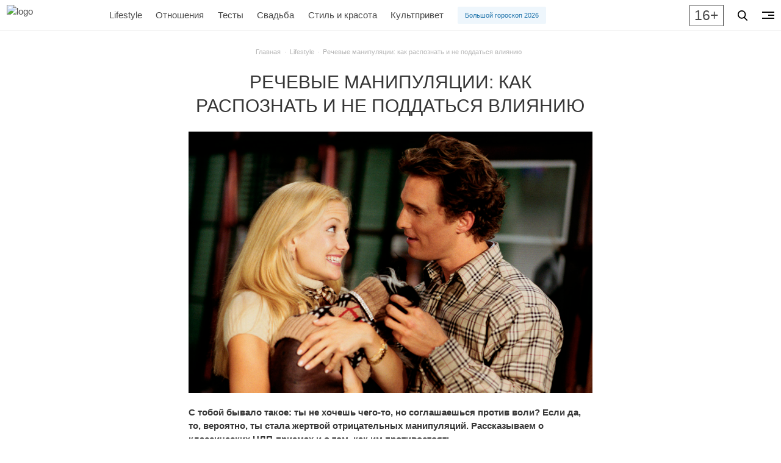

--- FILE ---
content_type: text/html; charset=UTF-8
request_url: https://zolotoy.ru/lifestyle/70440-rechevye-manipuljacii-kak-raspoznat-i-ne-poddatsja-vlijaniju/
body_size: 18417
content:
<!DOCTYPE html>
<html lang="ru">
<head>
<script>
    const modernBrowser = ('fetch' in window && 'assign' in Object);
    if ( !modernBrowser ) {
        const scriptElement = document.createElement('script');

        scriptElement.async = false;
        scriptElement.src = window.location.origin + '/wp-content/themes/main/static/dist/polyfills.min.js';
        console.log(scriptElement);
        document.head.appendChild(scriptElement);
    }
</script>
    <meta charset="UTF-8">
<meta name="viewport" content="width=device-width, initial-scale=1.0">
<meta http-equiv="X-UA-Compatible" content="ie=edge">
<title>5 речевых манипуляций и как им противостоять — Женский журнал &quot;ЗОЛОТОЙ&quot;</title>
<link rel="manifest" href="/manifest.json">
<meta name="msapplication-TileColor" content="#dfc380">
<meta name="msapplication-TileImage" content="/favicon/ms-icon-144x144.png">
<meta name="theme-color" content="#dfc380">

<!-- All in One SEO Pack 3.2.9 от Michael Torbert из Semper Fi Web Design[611,695] -->
<meta name="description"  content="Устала работать за других и отменять свои планы, потому что снова не смогла отказать в просьбе подруге? Мы научим говорить «нет» умелым манипуляторам." />

<meta name="keywords"  content="lifestyle" />

<script type="application/ld+json" class="aioseop-schema">{"@context":"https://schema.org","@graph":[{"@type":"Organization","@id":"https://zolotoy.ru/#organization","url":"https://zolotoy.ru/","name":"\u0416\u0443\u0440\u043d\u0430\u043b \u00ab\u0417\u041e\u041b\u041e\u0422\u041e\u0419\u00bb","sameAs":["https://vk.com/clubzolotoy","https://www.instagram.com/zolotoyjournal/","https://www.facebook.com/zolotoyjournal/"]},{"@type":"WebSite","@id":"https://zolotoy.ru/#website","url":"https://zolotoy.ru/","name":"\u0416\u0443\u0440\u043d\u0430\u043b \u00ab\u0417\u041e\u041b\u041e\u0422\u041e\u0419\u00bb","publisher":{"@id":"https://zolotoy.ru/#organization"},"potentialAction":{"@type":"SearchAction","target":"https://zolotoy.ru/?s={search_term_string}","query-input":"required name=search_term_string"}},{"@type":"WebPage","@id":"https://zolotoy.ru/lifestyle/70440-rechevye-manipuljacii-kak-raspoznat-i-ne-poddatsja-vlijaniju/#webpage","url":"https://zolotoy.ru/lifestyle/70440-rechevye-manipuljacii-kak-raspoznat-i-ne-poddatsja-vlijaniju/","inLanguage":"ru-RU","name":"\u0420\u0435\u0447\u0435\u0432\u044b\u0435 \u043c\u0430\u043d\u0438\u043f\u0443\u043b\u044f\u0446\u0438\u0438: \u043a\u0430\u043a \u0440\u0430\u0441\u043f\u043e\u0437\u043d\u0430\u0442\u044c \u0438 \u043d\u0435 \u043f\u043e\u0434\u0434\u0430\u0442\u044c\u0441\u044f \u0432\u043b\u0438\u044f\u043d\u0438\u044e","isPartOf":{"@id":"https://zolotoy.ru/#website"},"image":{"@type":"ImageObject","@id":"https://zolotoy.ru/lifestyle/70440-rechevye-manipuljacii-kak-raspoznat-i-ne-poddatsja-vlijaniju/#primaryimage","url":"https://zolotoy.ru/wp-content/uploads/2021/04/850-1-1-1.jpg","width":850,"height":550},"primaryImageOfPage":{"@id":"https://zolotoy.ru/lifestyle/70440-rechevye-manipuljacii-kak-raspoznat-i-ne-poddatsja-vlijaniju/#primaryimage"},"datePublished":"2021-04-26T12:15:30+00:00","dateModified":"2021-04-26T12:15:30+00:00","description":"\u0423\u0441\u0442\u0430\u043b\u0430 \u0440\u0430\u0431\u043e\u0442\u0430\u0442\u044c \u0437\u0430 \u0434\u0440\u0443\u0433\u0438\u0445 \u0438 \u043e\u0442\u043c\u0435\u043d\u044f\u0442\u044c \u0441\u0432\u043e\u0438 \u043f\u043b\u0430\u043d\u044b, \u043f\u043e\u0442\u043e\u043c\u0443 \u0447\u0442\u043e \u0441\u043d\u043e\u0432\u0430 \u043d\u0435 \u0441\u043c\u043e\u0433\u043b\u0430 \u043e\u0442\u043a\u0430\u0437\u0430\u0442\u044c \u0432 \u043f\u0440\u043e\u0441\u044c\u0431\u0435 \u043f\u043e\u0434\u0440\u0443\u0433\u0435? \u041c\u044b \u043d\u0430\u0443\u0447\u0438\u043c \u0433\u043e\u0432\u043e\u0440\u0438\u0442\u044c \u00ab\u043d\u0435\u0442\u00bb \u0443\u043c\u0435\u043b\u044b\u043c \u043c\u0430\u043d\u0438\u043f\u0443\u043b\u044f\u0442\u043e\u0440\u0430\u043c."},{"@type":"Article","@id":"https://zolotoy.ru/lifestyle/70440-rechevye-manipuljacii-kak-raspoznat-i-ne-poddatsja-vlijaniju/#article","isPartOf":{"@id":"https://zolotoy.ru/lifestyle/70440-rechevye-manipuljacii-kak-raspoznat-i-ne-poddatsja-vlijaniju/#webpage"},"author":{"@id":"https://zolotoy.ru/author/draleshin1-yandex-ru/#author"},"headline":"\u0420\u0435\u0447\u0435\u0432\u044b\u0435 \u043c\u0430\u043d\u0438\u043f\u0443\u043b\u044f\u0446\u0438\u0438: \u043a\u0430\u043a \u0440\u0430\u0441\u043f\u043e\u0437\u043d\u0430\u0442\u044c \u0438 \u043d\u0435 \u043f\u043e\u0434\u0434\u0430\u0442\u044c\u0441\u044f \u0432\u043b\u0438\u044f\u043d\u0438\u044e","datePublished":"2021-04-26T12:15:30+00:00","dateModified":"2021-04-26T12:15:30+00:00","commentCount":0,"mainEntityOfPage":{"@id":"https://zolotoy.ru/lifestyle/70440-rechevye-manipuljacii-kak-raspoznat-i-ne-poddatsja-vlijaniju/#webpage"},"publisher":{"@id":"https://zolotoy.ru/#organization"},"articleSection":"Lifestyle, \u0434\u0432\u0443\u0445\u0447\u0430\u0441\u0442\u043d\u0430\u044f \u043f\u0440\u043e\u0441\u044c\u0431\u0430, \u043a\u0430\u043a \u043f\u0440\u043e\u0442\u0438\u0432\u043e\u0441\u0442\u043e\u044f\u0442\u044c \u043c\u0430\u043d\u0438\u043f\u0443\u043b\u044f\u0442\u043e\u0440\u0430\u043c, \u043a\u043e\u043d\u0442\u0440\u043f\u0440\u0438\u043c\u0435\u0440, \u043b\u043e\u043c\u043a\u0430 \u0448\u0430\u0431\u043b\u043e\u043d\u0430, \u043c\u0430\u043d\u0438\u043f\u0443\u043b\u044f\u0446\u0438\u044f, \u043d\u0435\u0439\u0440\u043e\u043b\u0438\u043d\u0433\u0432\u0438\u0441\u0442\u0438\u0447\u0435\u0441\u043a\u043e\u0435 \u043f\u0440\u043e\u0433\u0440\u0430\u043c\u043c\u0438\u0440\u043e\u0432\u0430\u043d\u0438\u0435, \u041d\u041b\u041f, \u043f\u043e\u0434\u043c\u0435\u043d\u0430 \u0442\u044b \u043d\u0430 \u043c\u044b, \u043f\u043e\u0441\u0442\u0430\u043d\u043e\u0432\u043a\u0430 \u043f\u0435\u0440\u0435\u0434 \u0444\u0430\u043a\u0442\u043e\u043c, \u043f\u0441\u0438\u0445\u043e\u043b\u043e\u0433\u0438\u044f, \u043f\u0441\u0438\u0445\u043e\u043b\u043e\u0433\u0438\u044f \u043e\u0442\u043d\u043e\u0448\u0435\u043d\u0438\u0439, \u0440\u0435\u0447\u0435\u0432\u044b\u0435 \u043c\u0430\u043d\u0438\u043f\u0443\u043b\u044f\u0446\u0438\u0438, \u0441\u043e\u0432\u0435\u0442\u044b \u043f\u0441\u0438\u0445\u043e\u043b\u043e\u0433\u0430","image":{"@type":"ImageObject","@id":"https://zolotoy.ru/lifestyle/70440-rechevye-manipuljacii-kak-raspoznat-i-ne-poddatsja-vlijaniju/#primaryimage","url":"https://zolotoy.ru/wp-content/uploads/2021/04/850-1-1-1.jpg","width":850,"height":550}},{"@type":"Person","@id":"https://zolotoy.ru/author/draleshin1-yandex-ru/#author","name":"\u041c\u0430\u043a\u0441\u0438\u043c \u0410\u043b\u0435\u0448\u0438\u043d","sameAs":[],"image":{"@type":"ImageObject","@id":"https://zolotoy.ru/#personlogo","url":"https://secure.gravatar.com/avatar/2d4e50b1e4c2cc58968a89bdcbd6dd84?s=96&d=mm&r=g","width":96,"height":96,"caption":"\u041c\u0430\u043a\u0441\u0438\u043c \u0410\u043b\u0435\u0448\u0438\u043d"}}]}</script>
<link rel="canonical" href="https://zolotoy.ru/lifestyle/70440-rechevye-manipuljacii-kak-raspoznat-i-ne-poddatsja-vlijaniju/" />
<!-- All in One SEO Pack -->
<link rel="alternate" type="application/rss+xml" title="Журнал «ЗОЛОТОЙ» &raquo; Лента комментариев к &laquo;Речевые манипуляции: как распознать и не поддаться влиянию&raquo;" href="https://zolotoy.ru/lifestyle/70440-rechevye-manipuljacii-kak-raspoznat-i-ne-poddatsja-vlijaniju/feed/" />


<!-- Open Graph data is managed by Alex MacArthur's Complete Open Graph plugin. (v3.3.1) -->
<!-- https://wordpress.org/plugins/complete-open-graph/ -->
<meta property="og:site_name" content="Журнал &laquo;ЗОЛОТОЙ&raquo;" />
<meta property="og:url" content="https://zolotoy.ru/lifestyle/70440-rechevye-manipuljacii-kak-raspoznat-i-ne-poddatsja-vlijaniju/" />
<meta property="og:locale" content="ru_RU" />
<meta property="og:description" content="С тобой бывало такое: ты не хочешь чего-то, но соглашаешься против воли? Если да, то, вероятно, ты стала жертвой отрицательных манипуляций. Рассказываем о классических НЛП-приемах и о том, как им противостоять. &nbsp;С этим видом речевой манипуляции ты знакома с раннего детства. Помнишь, как б" />
<meta property="og:title" content="Речевые манипуляции: как распознать и не поддаться влиянию" />
<meta property="og:type" content="article" />
<meta property="og:image" content="https://zolotoy.ru/wp-content/uploads/2021/04/169008-e1619436691775-1200x651.jpg" />
<meta property="og:image:width" content="1200" />
<meta property="og:image:height" content="651" />
<meta name="twitter:card" content="summary" />
<meta name="twitter:title" content="Речевые манипуляции: как распознать и не поддаться влиянию" />
<meta name="twitter:image" content="https://zolotoy.ru/wp-content/uploads/2021/04/169008-e1619436691775-1200x651.jpg" />
<meta name="twitter:description" content="С тобой бывало такое: ты не хочешь чего-то, но соглашаешься против воли? Если да, то, вероятно, ты стала жертвой отрицательных манипуляций. Рассказываем о классических НЛП-приемах и о том, как им противостоять. &nbsp;С этим видом речевой манипуляции ты знакома с раннего детства. Помнишь, как б" />
<!-- End Complete Open Graph. | 0.0038259029388428s -->

 <!-- Google Tag Manager -->
 <script>(function(w,d,s,l,i){w[l]=w[l]||[];w[l].push(

{'gtm.start': new Date().getTime(),event:'gtm.js'}

);var f=d.getElementsByTagName(s)[0],
 j=d.createElement(s),dl=l!='dataLayer'?'&l='+l:'';j.async=true;j.src=
 'https://www.googletagmanager.com/gtm.js?id='+i+dl;f.parentNode.insertBefore(j,f);
 })(window,document,'script','dataLayer','GTM-TMP3FWN');</script>
 <!-- End Google Tag Manager --><!-- Api Mindbox -->
<script>
    mindbox = window.mindbox || function() { mindbox.queue.push(arguments); };
    mindbox.queue = mindbox.queue || [];

    mindbox('create', {
        firebaseMessagingSenderId: "730021034721"
    });

    mindbox("webpush.create");
</script>
<script src="https://api.mindbox.ru/scripts/v1/tracker.js" async></script>
<!-- End Api Mindbox --><!--Start of PopMechanic script-->
<script id="popmechanic-script" src="https://static.popmechanic.ru/service/loader.js?c=5255" async></script>
<!--End of PopMechanic script--><link rel="apple-touch-icon" sizes="57x57" href="/favicon/apple-icon-57x57.png">
<link rel="apple-touch-icon" sizes="60x60" href="/favicon/apple-icon-60x60.png">
<link rel="apple-touch-icon" sizes="72x72" href="/favicon/apple-icon-72x72.png">
<link rel="apple-touch-icon" sizes="76x76" href="/favicon/apple-icon-76x76.png">
<link rel="apple-touch-icon" sizes="114x114" href="/favicon/apple-icon-114x114.png">
<link rel="apple-touch-icon" sizes="120x120" href="/favicon/apple-icon-120x120.png">
<link rel="apple-touch-icon" sizes="144x144" href="/favicon/apple-icon-144x144.png">
<link rel="apple-touch-icon" sizes="152x152" href="/favicon/apple-icon-152x152.png">
<link rel="apple-touch-icon" sizes="180x180" href="/favicon/apple-icon-180x180.png">
<link rel="icon" type="image/png" sizes="192x192"  href="/favicon/android-icon-192x192.png">
<link rel="icon" type="image/png" sizes="32x32" href="/favicon/favicon-32x32.png">
<link rel="icon" type="image/png" sizes="96x96" href="/favicon/favicon-96x96.png">
<link rel="icon" type="image/png" sizes="16x16" href="/favicon/favicon-16x16.png"><script type="application/ld+json">
    {
      "@context": "https://schema.org",
      "@type": ["Organization", "WebSite"],
      "url": "https://zolotoy.ru",
      "logo": "https://zolotoy.ru/wp-content/themes/main/assets/icons/logo.png",
      "sameAs": [
        "https://vk.com/clubzolotoy",
        "https://www.instagram.com/zolotoyjournal",
        "https://www.facebook.com/zolotoyjournal",
        "https://ok.ru/clubzolotoy"
      ],
      "contactPoint": [
        { "@type": "ContactPoint",
          "telephone": "+7-800-5555-585",
          "contactType": "customer support"
        }
      ]
    }
</script><script type="text/javascript">!function(){var t=document.createElement("script");t.type="text/javascript",t.async=!0,t.src='https://vk.com/js/api/openapi.js?169',t.onload=function(){VK.Retargeting.Init("VK-RTRG-1796384-b0qDh"),VK.Retargeting.Hit()},document.head.appendChild(t)}();</script><noscript></noscript>    <link rel="stylesheet" href="https://zolotoy.ru/wp-content/themes/main/static/dist/index.min.css?ver=_v_1682599510203">
    <script src="https://zolotoy.ru/wp-content/themes/main/static/dist/index.min.js?ver=_v_1682599510203" defer></script>

	<!-- Yandex.RTB -->
<script>window.yaContextCb=window.yaContextCb||[]</script>
<script src="https://yandex.ru/ads/system/context.js" async></script>
	
	</head>
<body class="post-template-default single single-post postid-70440 single-format-standard has-navbar-fixed-top">
<header>
    <!-- Google Tag Manager (noscript) -->
<noscript><iframe src="https://www.googletagmanager.com/ns.html?id=GTM-TMP3FWN"
height="0" width="0" style="display:none;visibility:hidden"></iframe></noscript>
<!-- End Google Tag Manager (noscript) --><!-- Yandex.Metrika counter -->
<script type="text/javascript" >
    (function(m,e,t,r,i,k,a){m[i]=m[i]||function(){(m[i].a=m[i].a||[]).push(arguments)};
        m[i].l=1*new Date();
        for (var j = 0; j < document.scripts.length; j++) {if (document.scripts[j].src === r) { return; }}
        k=e.createElement(t),a=e.getElementsByTagName(t)[0],k.async=1,k.src=r,a.parentNode.insertBefore(k,a)})
    (window, document, "script", "https://mc.yandex.ru/metrika/tag.js", "ym");   ym(50280016, "init", {
        clickmap:true,
        trackLinks:true,
        accurateTrackBounce:true,
        webvisor:true,
        trackHash:true
    });
</script>
<noscript><div><img src="https://mc.yandex.ru/watch/50280016" style="position:absolute; left:-9999px;" alt="" /></div></noscript>
<!-- /Yandex.Metrika counter --> <nav class="navbar is-fixed-top" aria-label="main navigation">
    <div class="navbar-brand">
        <a class="navbar-item" href="/" aria-label="Главная страница">
                            <img class="logo" src="https://zolotoy.ru/wp-content/themes/main/static/assets/svg/logo.svg" alt="logo" width="145" height="40">
                    </a>
    </div>

    <div class="navbar-menu navbar-item--navbar-menu">
        <a href="https://zolotoy.ru/lifestyle/" class="navbar-item is-tab navbar-item--lifestyle"> Lifestyle</a><a href="https://zolotoy.ru/family/" class="navbar-item is-tab navbar-item--family"> Отношения</a><a href="https://zolotoy.ru/tests/" class="navbar-item is-tab navbar-item--tests"> Тесты</a><a href="https://zolotoy.ru/svadba/" class="navbar-item is-tab navbar-item--svadba"> Свадьба</a><a href="https://zolotoy.ru/style-and-beauty/" class="navbar-item is-tab navbar-item--style-and-beauty"> Стиль и красота</a><a href="https://zolotoy.ru/kultprivet/" class="navbar-item is-tab navbar-item--kultprivet"> Культпривет</a>
                    <div class="navbar-item">
                <a 
                    href="https://zolotoy.ru/lifestyle/100723-vostochnij-goroskop-2026/" 
                    target="_blank" rel="noopener" 
                    class="button is-small is-info is-light"
                >
                    Большой гороскоп 2026                </a>
            </div>
            </div>

    <div class="navbar-item navbar-item--social-buttons">
        <div class="buttons social-buttons">
            <a role="button" rel="noopener" class="button is-small is-white" href="https://vk.com/clubzolotoy" aria-label="VK" target="_blank">
                <svg width="18" height="10" viewBox="0 0 18 10" fill="none" xmlns="http://www.w3.org/2000/svg">
                    <path fill-rule="evenodd" clip-rule="evenodd" d="M8.50913 9.79014H9.54952C9.54952 9.79014 9.86381 9.75791 10.0264 9.58601C10.1781 9.42486 10.1673 9.13478 10.1673 9.13478C10.1673 9.13478 10.1456 7.74886 10.7958 7.54473C11.4352 7.3406 12.2589 8.88768 13.1259 9.47857C13.787 9.92981 14.2855 9.83311 14.2855 9.83311L16.6155 9.80088C16.6155 9.80088 17.8293 9.72568 17.2549 8.78024C17.2116 8.70504 16.919 8.08191 15.5209 6.79268C14.0579 5.44973 14.253 5.6646 16.0195 3.34399C17.0924 1.92583 17.515 1.06635 17.385 0.690321C17.2549 0.335783 16.4746 0.432475 16.4746 0.432475L13.852 0.453963C13.852 0.453963 13.6569 0.432475 13.516 0.518424C13.3751 0.604373 13.2884 0.797757 13.2884 0.797757C13.2884 0.797757 12.8766 1.8936 12.3239 2.8283C11.1535 4.79437 10.6875 4.90181 10.5032 4.77289C10.0589 4.49355 10.1673 3.63406 10.1673 3.02168C10.1673 1.12007 10.4599 0.32504 9.60371 0.120912C9.32194 0.0564502 9.10519 0.00273156 8.37908 0.00273156C7.44707 -0.00801203 6.65593 0.00273221 6.20076 0.228348C5.89731 0.368014 5.66973 0.701065 5.81061 0.711809C5.98401 0.733296 6.37416 0.819245 6.58007 1.09858C6.85101 1.46386 6.84017 2.26963 6.84017 2.26963C6.84017 2.26963 6.99189 4.51504 6.48253 4.79437C6.1249 4.98776 5.64805 4.59024 4.60766 2.80681C4.07663 1.8936 3.67564 0.883706 3.67564 0.883706C3.67564 0.883706 3.59978 0.690321 3.4589 0.593629C3.29633 0.475449 3.05791 0.432475 3.05791 0.432475L0.565305 0.443219C0.565305 0.443219 0.185995 0.453963 0.0559463 0.615117C-0.0632653 0.754783 0.045109 1.0556 0.045109 1.0556C0.045109 1.0556 1.99584 5.57865 4.20668 7.85629C6.2116 9.92981 8.50913 9.79014 8.50913 9.79014Z" />
                </svg>
            </a>
        </div>
    </div>

    <div class="navbar-item navbar-item--age-limit">
        <div class="age-limit"><span class="is-size-4">16+</span></div>
    </div>

    <div class="navbar-item navbar-item--btn-search">
        <div class="buttons">
            <button id="search-button" class="button is-small is-white" data-modal="search-modal">
                <svg width="16" height="17" viewBox="0 0 16 17" xmlns="http://www.w3.org/2000/svg">
                    <path d="M15.7567 15.4843L11.8125 11.2762C12.8266 10.0396 13.3823 8.48359 13.3823 6.86374C13.3823 3.07913 10.3806 0 6.69113 0C3.0017 0 0 3.07913 0 6.86374C0 10.6484 3.0017 13.7275 6.69113 13.7275C8.07619 13.7275 9.39609 13.299 10.5246 12.4854L14.4988 16.7255C14.6649 16.9024 14.8883 17 15.1278 17C15.3544 17 15.5694 16.9114 15.7326 16.7502C16.0794 16.4079 16.0904 15.8403 15.7567 15.4843ZM6.69113 1.79054C9.4182 1.79054 11.6367 4.06632 11.6367 6.86374C11.6367 9.66117 9.4182 11.9369 6.69113 11.9369C3.96406 11.9369 1.74551 9.66117 1.74551 6.86374C1.74551 4.06632 3.96406 1.79054 6.69113 1.79054Z"/>
                </svg>
            </button>
        </div>
    </div>

    <div class="navbar-item navbar-item--btn-burger">
        <div class="buttons">
            <button id="burger-button" class="btn-burger button is-small is-white" data-modal="navigation-modal" aria-label="navigation">
                <span class="btn-burger__inner">
                    <span class="btn-burger__line"></span>
                    <span class="btn-burger__line"></span>
                    <span class="btn-burger__line"></span>
                </span>
            </button>
        </div>
    </div>
</nav>


<nav class="breadcrumb is-small has-dot-separator is-centered" aria-label="breadcrumbs">
    <ul itemscope itemtype="http://schema.org/BreadcrumbList">
        <!-- Breadcrumb NavXT 6.6.0 -->
<li itemprop="itemListElement" itemscope itemtype="https://schema.org/ListItem">
<a itemprop="item" title="Перейти на Журнал «ЗОЛОТОЙ»." href="https://zolotoy.ru" class="home" >
<span itemprop="name">Главная</span>
<meta itemprop="position" content="1">
</a>
</li><li itemprop="itemListElement" itemscope itemtype="https://schema.org/ListItem">
<a itemprop="item" title="Перейти в категорию Lifestyle" href="https://zolotoy.ru/lifestyle/" class="taxonomy category">
<span itemprop="name">Lifestyle</span>
<meta itemprop="position" content="2">
</a>
</li><li itemprop="itemListElement" itemscope itemtype="https://schema.org/ListItem" class="is-active">
<span itemprop="name" class="post post-post current-item">Речевые манипуляции: как распознать и не поддаться влиянию</span>
<meta itemprop="position" content="3">
</li>    </ul>
</nav>
<div class="modal modal-nav" id="navigation-modal">
    <div class="modal-background"></div>
    <div class="modal-content modal-card modal-nav-card">
        <div class="modal-card-body has-text-centered">
            <ul class="modal-nav-list">
                <li class="modal-nav__item modal-nav__item--news"><a class="title is-size-5 is-size-5-desktop is-size-4-fullhd is-uppercase" href="https://zolotoy.ru/news/"><span class="link-value">Новости</span></a></li><li class="modal-nav__item modal-nav__item--style-and-beauty"><a class="title is-size-5 is-size-5-desktop is-size-4-fullhd is-uppercase" href="https://zolotoy.ru/style-and-beauty/"><span class="link-value">Стиль и красота</span></a></li><li class="modal-nav__item modal-nav__item--lifestyle"><a class="title is-size-5 is-size-5-desktop is-size-4-fullhd is-uppercase" href="https://zolotoy.ru/lifestyle/"><span class="link-value">Lifestyle</span></a></li><li class="modal-nav__item modal-nav__item--znamenitosti"><a class="title is-size-5 is-size-5-desktop is-size-4-fullhd is-uppercase" href="https://zolotoy.ru/znamenitosti/"><span class="link-value">Знаменитости</span></a></li><li class="modal-nav__item modal-nav__item--family"><a class="title is-size-5 is-size-5-desktop is-size-4-fullhd is-uppercase" href="https://zolotoy.ru/family/"><span class="link-value">Отношения</span></a></li><li class="modal-nav__item modal-nav__item--private-experience"><a class="title is-size-5 is-size-5-desktop is-size-4-fullhd is-uppercase" href="https://zolotoy.ru/private-experience/"><span class="link-value">Личный опыт</span></a></li><li class="modal-nav__item modal-nav__item--tests"><a class="title is-size-5 is-size-5-desktop is-size-4-fullhd is-uppercase" href="https://zolotoy.ru/tests/"><span class="link-value">Тесты</span></a></li><li class="modal-nav__item modal-nav__item--golden-found"><a class="title is-size-5 is-size-5-desktop is-size-4-fullhd is-uppercase" href="https://zolotoy.ru/golden-found/"><span class="link-value">Золотой фонд</span></a></li><li class="modal-nav__item modal-nav__item--golden-rules"><a class="title is-size-5 is-size-5-desktop is-size-4-fullhd is-uppercase" href="https://zolotoy.ru/golden-rules/"><span class="link-value">Золотые правила</span></a></li><li class="modal-nav__item modal-nav__item--golden-rules-2"><a class="title is-size-5 is-size-5-desktop is-size-4-fullhd is-uppercase" href="https://zolotoy.ru/golden-rules-2/"><span class="link-value">Золотые слова</span></a></li><li class="modal-nav__item modal-nav__item--svadba"><a class="title is-size-5 is-size-5-desktop is-size-4-fullhd is-uppercase" href="https://zolotoy.ru/svadba/"><span class="link-value">Свадьба</span></a></li><li  class="modal-nav__item modal-nav__item--special-projects"><a class="title is-size-5 is-size-5-desktop is-size-4-fullhd is-uppercase" href="https://zolotoy.ru/special-projects/"><span class="link-value">Спецпроекты</span></a></li><li class="modal-nav__item modal-nav__item--kultprivet"><a class="title is-size-5 is-size-5-desktop is-size-4-fullhd is-uppercase" href="https://zolotoy.ru/kultprivet/"><span class="link-value">Культпривет</span></a></li>            </ul>
        </div>
    </div>
    <button class="modal-close is-large" aria-label="close" data-modal="navigation-modal"></button>
</div><div class="modal modal-search" id="search-modal">
    <div class="modal-background"></div>
    <div class="section">
        <div class="modal-content modal-card modal-search-card">
            <form action="https://zolotoy.ru">
                <div class="field has-addons">
                    <div class="control is-expanded">
                        <input id="input-search" class="input is-primary is-fullwidth" name="s" type="search"  placeholder="Поиск">
                    </div>
                    <div class="control">
                        <button class="button is-primary">Поиск</button>
                    </div>
                </div>
            </form>
            <div class="tag-cloud modal-card-body has-text-centered is-size-5">
                <a href="https://zolotoy.ru/tag/juvelirnye-izdelija/" class="tag-cloud-link tag-link-521 tag-link-position-1" style="font-size: 1rem;">ювелирные изделия</a> <a href="https://zolotoy.ru/tag/film/" class="tag-cloud-link tag-link-21 tag-link-position-2" style="font-size: 1rem;">фильм</a> <a href="https://zolotoy.ru/tag/muzyka/" class="tag-cloud-link tag-link-164 tag-link-position-3" style="font-size: 1rem;">музыка</a> <a href="https://zolotoy.ru/tag/premera/" class="tag-cloud-link tag-link-358 tag-link-position-4" style="font-size: 1rem;">премьера</a> <a href="https://zolotoy.ru/tag/svadba/" class="tag-cloud-link tag-link-24 tag-link-position-5" style="font-size: 1rem;">свадьба</a> <a href="https://zolotoy.ru/tag/trejler/" class="tag-cloud-link tag-link-80 tag-link-position-6" style="font-size: 1rem;">трейлер</a> <a href="https://zolotoy.ru/tag/ljubov/" class="tag-cloud-link tag-link-147 tag-link-position-7" style="font-size: 1rem;">любовь</a> <a href="https://zolotoy.ru/tag/krasota/" class="tag-cloud-link tag-link-40 tag-link-position-8" style="font-size: 1rem;">красота</a> <a href="https://zolotoy.ru/tag/otnoshenija/" class="tag-cloud-link tag-link-146 tag-link-position-9" style="font-size: 1rem;">отношения</a> <a href="https://zolotoy.ru/tag/sovety/" class="tag-cloud-link tag-link-284 tag-link-position-10" style="font-size: 1rem;">советы</a> <a href="https://zolotoy.ru/tag/znamenitosti/" class="tag-cloud-link tag-link-250 tag-link-position-11" style="font-size: 1rem;">знаменитости</a> <a href="https://zolotoy.ru/tag/video/" class="tag-cloud-link tag-link-85 tag-link-position-12" style="font-size: 1rem;">видео</a> <a href="https://zolotoy.ru/tag/kino/" class="tag-cloud-link tag-link-20 tag-link-position-13" style="font-size: 1rem;">кино</a> <a href="https://zolotoy.ru/tag/trendy/" class="tag-cloud-link tag-link-393 tag-link-position-14" style="font-size: 1rem;">тренды</a> <a href="https://zolotoy.ru/tag/sovety-stilista/" class="tag-cloud-link tag-link-328 tag-link-position-15" style="font-size: 1rem;">советы стилиста</a> <a href="https://zolotoy.ru/tag/aksessuary/" class="tag-cloud-link tag-link-218 tag-link-position-16" style="font-size: 1rem;">аксессуары</a> <a href="https://zolotoy.ru/tag/ukrashenija/" class="tag-cloud-link tag-link-142 tag-link-position-17" style="font-size: 1rem;">украшения</a> <a href="https://zolotoy.ru/tag/stil/" class="tag-cloud-link tag-link-36 tag-link-position-18" style="font-size: 1rem;">стиль</a> <a href="https://zolotoy.ru/tag/moda/" class="tag-cloud-link tag-link-35 tag-link-position-19" style="font-size: 1rem;">мода</a> <a href="https://zolotoy.ru/tag/585-zolotoj/" class="tag-cloud-link tag-link-1142 tag-link-position-20" style="font-size: 1rem;">585 золотой</a>            </div>
        </div>
    </div>
    <button class="modal-close is-large" aria-label="close" data-modal="search-modal"></button>
</div><div class="modal" id="banner-modal">
    <div class="modal-background"></div>
    <div class="modal-content has-text-centered">
        
    <a href="https://onelink.585zolotoy.ru/2K22/t7t0n2j9" target="_blank" rel="noopener" aria-label="Рекламный баннер">
        <picture class="banner" data-banner-name="banner_popup" data-banner-index="0" data-banner="mobile-desktop">
            <source 
                class="lazyload" 
                media="(max-width: 576px)" 
                srcset="[data-uri]" 
                data-srcset="https://zolotoy.ru/wp-content/uploads/2025/12/БМ-640x470-1.png"
            >
            <img 
                class="lazyload" 
                src="[data-uri]" 
                data-src="https://zolotoy.ru/wp-content/uploads/2025/12/БМ-640x470-1.png" 
                loading="lazy"
                alt="banner"
            >
        </picture>
    </a>
    </div>
    <button class="modal-close is-large" aria-label="close" data-modal="banner-modal"></button>
</div></header>
<main>
<div class="posts-default" id="posts-default">
    <div class="post-item" data-post-url="https://zolotoy.ru/lifestyle/70440-rechevye-manipuljacii-kak-raspoznat-i-ne-poddatsja-vlijaniju/" data-post-cat="6" data-post-id="70440">
        <div class="section" itemscope itemtype="http://schema.org/Article">
    <div class="container">
        <div class="columns is-centered">
            <div class="column is-11-desktop is-7-widescreen is-three-fifths-fullhd post-content">
                <h1 class="title is-size-4 is-size-3-tablet is-size-2-fullhd is-uppercase has-text-centered" itemprop="headline">Речевые манипуляции: как распознать и не поддаться влиянию</h1>
                <meta itemprop="identifier" content="70440">
                <meta itemprop="datePublished" content="2021-04-26T15:15:30+00:00">
                <meta itemprop="dateModified" content="2021-04-26T15:15:30+00:00">
                <meta itemprop="author" content="Максим Алешин">
                
                <div itemprop="publisher" itemscope itemtype="https://schema.org/NewsMediaOrganization">
                    <div class="is-sr-only" itemprop="logo" itemscope itemtype="https://schema.org/ImageObject">
                        <img itemprop="url image" src="https://zolotoy.ru/wp-content/themes/main/static/assets/images/logo.png" alt="logo"/>
                        <meta itemprop="width" content="145">
                        <meta itemprop="height" content="42">
                    </div>
                    <meta itemprop="name" content="Женский журнал &quot;ЗОЛОТОЙ&quot;">
                    <meta itemprop="telephone" content="+7-800-5555-585">
                    <meta itemprop="address" content="188653, Ленинградская обл., Всеволожский р-н, массив Скотное, д. 1, пом. 3.28">	
                </div>
                                    <div class="is-sr-only" itemscope itemprop="image" itemtype="http://schema.org/ImageObject">
                        <img src="https://zolotoy.ru/wp-content/uploads/2021/04/850-1-1-1-150x150.jpg" alt="Речевые манипуляции: как распознать и не поддаться влиянию" itemprop="url contentUrl"  />
                        <img src="https://zolotoy.ru/wp-content/uploads/2021/04/850-1-1-1-300x194.jpg" alt="Речевые манипуляции: как распознать и не поддаться влиянию" itemprop="url contentUrl"  />
                        <img src="https://zolotoy.ru/wp-content/uploads/2021/04/850-1-1-1.jpg" alt="Речевые манипуляции: как распознать и не поддаться влиянию" itemprop="url contentUrl"  />
                        <img src="https://zolotoy.ru/wp-content/uploads/2021/04/850-1-1-1.jpg" alt="Речевые манипуляции: как распознать и не поддаться влиянию" itemprop="url contentUrl"  />
                </div>
                <div class="is-sr-only" itemprop="description">Устала работать за других и отменять свои планы, потому что снова не смогла отказать в просьбе подруге? Мы научим говорить «нет» умелым манипуляторам.</div>
                <div class="content is-size-5-fullhd"  itemprop="articleBody">
                    <p><strong><img class="lazyload" src="[data-uri]" alt="кадр из фильма, нейролингвистическое программирование, манипуляции, психология отношений, советы психолога" width="850" height="550" data-srcset="https://zolotoy.ru/wp-content/uploads/2021/04/850-32.jpg 850w, https://zolotoy.ru/wp-content/uploads/2021/04/850-32-300x194.jpg 300w, https://zolotoy.ru/wp-content/uploads/2021/04/850-32-768x497.jpg 768w" data-sizes="(max-width: 850px) 100vw, 850px" data-src="https://zolotoy.ru/wp-content/uploads/2021/04/850-32.jpg"></strong><p><strong>С тобой бывало такое: ты не хочешь чего-то, но соглашаешься против воли? Если да, то, вероятно, ты стала жертвой отрицательных манипуляций. Рассказываем о классических НЛП-приемах и о том, как им противостоять. </strong><div class="post-share-buttons">
    <p class="subtitle is-size-6 is-size-5-fullhd"><strong>Поделиться:</strong></p>
    <ul class="icons-share">
        <li class="icons-share__item">
            <a rel="noopener" href="#vk" data-social="vk" aria-label="Поделиться во Вконтакте">
                <svg width="16" height="9" viewBox="0 0 16 9" fill="none" xmlns="http://www.w3.org/2000/svg">
                    <path fill-rule="evenodd" clip-rule="evenodd" d="M7.55556 8.72815H8.46336C8.46336 8.72815 8.7376 8.69978 8.87944 8.54848C9.01183 8.40663 9.00237 8.15131 9.00237 8.15131C9.00237 8.15131 8.98346 6.93146 9.55084 6.75179C10.1088 6.57212 10.8274 7.93382 11.5839 8.45392C12.1608 8.85108 12.5958 8.76597 12.5958 8.76597L14.6288 8.7376C14.6288 8.7376 15.688 8.67141 15.1868 7.83926C15.1489 7.77307 14.8936 7.2246 13.6738 6.08985C12.3972 4.90782 12.5674 5.09694 14.1088 3.05439C15.0449 1.80616 15.4137 1.04966 15.3002 0.71869C15.1868 0.406633 14.5059 0.491739 14.5059 0.491739L12.2175 0.510653C12.2175 0.510653 12.0473 0.491739 11.9244 0.567389C11.8014 0.643039 11.7258 0.813253 11.7258 0.813253C11.7258 0.813253 11.3664 1.77779 10.8842 2.60049C9.86289 4.33098 9.45627 4.42555 9.29552 4.31207C8.90781 4.06621 9.00237 3.30971 9.00237 2.7707C9.00237 1.09694 9.25769 0.397177 8.51065 0.217508C8.26478 0.16077 8.07566 0.113488 7.44209 0.113488C6.62885 0.104032 5.93854 0.113489 5.54138 0.31207C5.2766 0.435002 5.07802 0.728146 5.20095 0.737602C5.35225 0.756515 5.69268 0.832166 5.87235 1.07803C6.10875 1.39954 6.0993 2.10876 6.0993 2.10876C6.0993 2.10876 6.23169 4.08512 5.78724 4.33098C5.47518 4.5012 5.05911 4.15131 4.15131 2.58157C3.68795 1.77779 3.33807 0.888903 3.33807 0.888903C3.33807 0.888903 3.27188 0.718689 3.14894 0.633583C3.0071 0.529564 2.79906 0.491739 2.79906 0.491739L0.62412 0.501196C0.62412 0.501196 0.293151 0.510653 0.179676 0.652497C0.0756566 0.775428 0.17022 1.0402 0.17022 1.0402C0.17022 1.0402 1.87235 5.02129 3.80143 7.02602C5.55083 8.85108 7.55556 8.72815 7.55556 8.72815Z" />
                </svg>                                
            </a>
        </li>
        <li class="icons-share__item">
            <a rel="noopener" href="#ok" data-social="ok" aria-label="Поделиться в Одноклассниках">
                <svg width="8" height="14" viewBox="0 0 8 14" fill="none" xmlns="http://www.w3.org/2000/svg">
                    <path d="M3.95272 7.45001C5.81561 7.45001 7.32862 5.93701 7.32862 4.07413C7.32862 2.21125 5.81561 0.698242 3.95272 0.698242C2.08984 0.698242 0.576843 2.21125 0.576843 4.07413C0.5863 5.93701 2.0993 7.45001 3.95272 7.45001ZM3.95272 2.68406C4.71868 2.68406 5.35226 3.30817 5.35226 4.08358C5.35226 4.84954 4.72814 5.48311 3.95272 5.48311C3.18677 5.48311 2.5532 4.859 2.5532 4.08358C2.56266 3.30817 3.18677 2.68406 3.95272 2.68406Z" />
                    <path d="M5.32388 10.2018C6.01419 10.0411 6.67614 9.7763 7.28134 9.38859C7.74469 9.09545 7.88653 8.49025 7.59339 8.02689C7.30024 7.56353 6.69504 7.42169 6.23168 7.71483C4.85107 8.58481 3.07329 8.58481 1.69268 7.71483C1.22932 7.42169 0.624129 7.56353 0.330984 8.02689C0.0378403 8.49025 0.179677 9.09545 0.643034 9.38859C1.24823 9.76684 1.91964 10.0411 2.60049 10.2018L0.718689 12.0836C0.330982 12.4713 0.330982 13.0954 0.718689 13.4832C0.907814 13.6723 1.16314 13.7763 1.41845 13.7763C1.67377 13.7763 1.92908 13.6817 2.11821 13.4832L3.97165 11.6297L5.82507 13.4832C6.21278 13.8709 6.83688 13.8709 7.22459 13.4832C7.6123 13.0954 7.6123 12.4713 7.22459 12.0836L5.32388 10.2018Z" />
                </svg>
            </a>
        </li>
        <li class="icons-share__item">
            <a rel="noopener" href="#tw" data-social="tw" aria-label="Поделиться в Twitter">
                <svg width="15" height="12" viewBox="0 0 15 12" fill="none" xmlns="http://www.w3.org/2000/svg">
                    <path d="M14.0165 2.04717C13.5343 2.26466 13.0142 2.40651 12.4657 2.4727C13.0236 2.14173 13.4492 1.60272 13.6572 0.97861C13.1371 1.29067 12.5508 1.51762 11.9362 1.63109C11.4444 1.10154 10.7352 0.780029 9.95981 0.780029C8.46572 0.780029 7.25532 1.99043 7.25532 3.48452C7.25532 3.69256 7.28369 3.9006 7.32151 4.09918C5.07092 3.9857 3.07565 2.90769 1.74232 1.27175C1.50591 1.66892 1.37353 2.13227 1.37353 2.63346C1.37353 3.56963 1.85579 4.40178 2.57447 4.88405C2.13002 4.87459 1.71395 4.75166 1.34515 4.54362C1.34515 4.55308 1.34515 4.56253 1.34515 4.58145C1.34515 5.89587 2.28132 6.98334 3.52009 7.23866C3.29314 7.30485 3.05674 7.33322 2.81087 7.33322C2.64066 7.33322 2.47045 7.31431 2.30024 7.28594C2.64066 8.36395 3.64303 9.13937 4.82506 9.16773C3.89835 9.89587 2.73523 10.3309 1.46809 10.3309C1.25059 10.3309 1.0331 10.3214 0.825058 10.293C2.026 11.059 3.44444 11.5129 4.97636 11.5129C9.95981 11.5129 12.6738 7.38996 12.6738 3.81549C12.6738 3.70201 12.6738 3.57908 12.6643 3.46561C13.1939 3.05899 13.6478 2.58617 14.0165 2.04717Z"/>
                </svg>
            </a>
        </li>
    </ul>
</div></p><hr><p style="text-align: center;"><span class="subtitle is-size-4 is-size-3-fullhd has-text-centered"><strong>Подмена «ты» на «мы»</strong></span></p><p><img class="lazyload" src="[data-uri]" alt="кадр из фильма, подмена «ты» на «мы», нейролингвистическое программирование, манипуляции, психология отношений, советы психолога" width="850" height="550" data-srcset="https://zolotoy.ru/wp-content/uploads/2021/04/1-34.jpg 850w, https://zolotoy.ru/wp-content/uploads/2021/04/1-34-300x194.jpg 300w, https://zolotoy.ru/wp-content/uploads/2021/04/1-34-768x497.jpg 768w" data-sizes="(max-width: 850px) 100vw, 850px" data-src="https://zolotoy.ru/wp-content/uploads/2021/04/1-34.jpg"></p><p>С этим видом речевой манипуляции ты знакома с раннего детства. Помнишь, как бабушка приговаривала, кормя тебя невкусной манной кашей: «А ну-ка съедим еще одну ложечку!» – а ты не понимала, почему, несмотря на «мы», есть должна только ты. Чаще всего обманчиво-гостеприимное местоимение «мы» служит для того, чтобы заставить тебя делать то, что тебе не хочется, причем во взрослой жизни его используют куда более беззастенчивые люди, чем милый манипулятор бабушка.<div class="ContentMechanicForm"></div></p><p style="text-align: center;"><strong>Читай также: </strong><a href="https://zolotoy.ru/lifestyle/69497-prosto-net-kak-nauchitsja-pravilno-otkazyvat-ljudjam/?show_form=2020bal" target="_blank" rel="noopener"><strong>Просто «нет» – как научиться правильно отказывать людям >>></strong></a></p><p>«А давайте составим индивидуальные поздравления для наших дорогих клиентов?» – за пару дней до новогодних каникул сообщает тебе начальник, и неважно, что ты и без того зарыта с головой в годовых отчетах. Этим «мы» начальник нарочито демонстрирует общность мнений и интересов с тобой, при этом, когда речь заходит о конкретных действиях, он тут же старается дистанцироваться. «Чем ты их удивишь?» – спрашивает он, показывая, что только на тебе лежит ответственность за успех мероприятия.</p><p><em><strong>Как не поддаться.</strong></em> Самый короткий и мощный ответ на эту манипуляцию – простое «нет». Понимая, что тебя бесцеремонно используют, совершенно не считаясь с твоими интересами, ты будешь говорить его так уверенно, что у оппонента автоматически снимутся все вопросы к тебе. И не оправдывайся – этим ты ставишь себя в заведомо невыгодную позицию и делаешь возможным продолжение разговора.</p><p style="text-align: center;"><span class="subtitle is-size-4 is-size-3-fullhd has-text-centered"><strong>Ломка шаблона</strong></span></p><p><img class="lazyload" src="[data-uri]" alt="кадр из фильма, ломка шаблона, нейролингвистическое программирование, манипуляции, психология отношений, советы психолога" width="850" height="550" data-srcset="https://zolotoy.ru/wp-content/uploads/2021/04/2-33.jpg 850w, https://zolotoy.ru/wp-content/uploads/2021/04/2-33-300x194.jpg 300w, https://zolotoy.ru/wp-content/uploads/2021/04/2-33-768x497.jpg 768w" data-sizes="(max-width: 850px) 100vw, 850px" data-src="https://zolotoy.ru/wp-content/uploads/2021/04/2-33.jpg"></p><p>Безотказный прием, когда человек хочет сбить оппонента с толку, чтобы заставить его отказаться от своей идеи. Допустим, на планерке ты затронула тему частичного перехода на дистанционную работу и поначалу получила поддержку большинства.</p><p style="text-align: center;"><strong>Читай также: </strong><a href="https://zolotoy.ru/lifestyle/4269-ja-sejchas-vzorvus-kak-dejstvovat-chtoby-izbezhat-konflikta/" target="_blank" rel="noopener"><strong>Я сейчас взорвусь – как действовать, чтобы избежать конфликта >>></strong></a></p><p>Но вот сотрудница, которая против любого нового опыта, вместо того, чтобы привести серьезный контраргумент, ломает шаблон разговора. «А что ты решила по поводу нового шаблона рассылок?» – с невинным видом спрашивает она и, выслушав твои рассуждения по дизайну, активно кивает, подхватывает тему и переключается на нее. Поскольку ты уже потеряла нить разговора, тебе ничего не остается, как сесть и замолчать.</p><p><strong><em>Как не поддаться.</em></strong> Чаще всего этот вид манипуляции используют в публичных выступлениях, поэтому всегда составляй подробный план своей речи – так никто не сможет сбить тебя с мысли, добившись желаемой паузы. И старайся фильтровать вопросы – если они не по теме, то просто сделай вид, что не расслышала, или скажи, что вернешься к этому, как только «зафиналишь» обсуждаемую идею.</p><p style="text-align: center;"><span class="subtitle is-size-4 is-size-3-fullhd has-text-centered"><strong>Двухчастная просьба</strong></span></p><p><img class="lazyload" src="[data-uri]" alt="кадр из фильма, двухчастная просьба, нейролингвистическое программирование, манипуляции, психология отношений, советы психолога" width="850" height="550" data-srcset="https://zolotoy.ru/wp-content/uploads/2021/04/3-34.jpg 850w, https://zolotoy.ru/wp-content/uploads/2021/04/3-34-300x194.jpg 300w, https://zolotoy.ru/wp-content/uploads/2021/04/3-34-768x497.jpg 768w" data-sizes="(max-width: 850px) 100vw, 850px" data-src="https://zolotoy.ru/wp-content/uploads/2021/04/3-34.jpg"></p><p>Надо сказать, что этим приемом, зачастую неосознанно, пользуются практически все – особенно дети, эти прелестные маленькие манипуляторы. «Мамочка, ты такая добрая, ты ведь разрешишь мне посмотреть еще один мультик?» – к вопросу прилагается просящий взгляд котика из «Шрека», и как тут найти в себе силы для отказа? Но если этот фокус проделывает с тобой не любимое чадо, а, к примеру, коллега или начальник, не стоит идти на поводу.</p><p style="text-align: center;"><strong>Читай также: </strong><a href="https://zolotoy.ru/lifestyle/65903-toksichnye-otnoshenija-5-tipov-ljudej-kotoryh-luchshe-izbegat/" target="_blank" rel="noopener"><strong>Токсичные отношения – 5 типов людей, которых лучше избегать >>></strong></a></p><p>«Лена, ты так хорошо придумываешь заголовки, помоги мне, пожалуйста, с моей статьей!» – по законам восприятия просьба, содержащая два последовательных тезиса, проглатывается мозгом как причинно-следственная. Если ты ответишь «нет», то поставишь под сомнение свой талант сочинять заголовки, и манипулятор этим пользуется. Вообще, любые просьбы, начинающиеся с комплимента, являются по сути двухчастными, поэтому пусть тебя не подкупают ласковые слова.</p><p><em><strong>Как не поддаться.</strong> </em>Тебе нужно четко разграничить два тезиса в своем ответе. «Ты такая креативная, помоги мне со статьей!» – «Спасибо за комплимент, но у меня, к сожалению, совершенно нет времени». Иначе просто «за красивые слова» ты так и будешь бесплатным помощником для всех и вся.</p><p style="text-align: center;"><span class="subtitle is-size-4 is-size-3-fullhd has-text-centered"><strong>Контрпример</strong></span></p><p><img class="lazyload" src="[data-uri]" alt="кадр из фильма, контрпример, нейролингвистическое программирование, манипуляции, психология отношений, советы психолога" width="850" height="550" data-srcset="https://zolotoy.ru/wp-content/uploads/2021/04/4-32.jpg 850w, https://zolotoy.ru/wp-content/uploads/2021/04/4-32-300x194.jpg 300w, https://zolotoy.ru/wp-content/uploads/2021/04/4-32-768x497.jpg 768w" data-sizes="(max-width: 850px) 100vw, 850px" data-src="https://zolotoy.ru/wp-content/uploads/2021/04/4-32.jpg"></p><p>Незамысловатый, но в то же время очень эффективный прием, который заставляет тебя почувствовать себя виноватой. Допустим, мастер, которому ты доверила ремонт на даче, получив задаток, стал работать крайне медленно. Ты звонишь ему и спрашиваешь, почему до сих пор ничего не готово. А он отвечает: «Я стараюсь, как могу! А вы думали, я тут у вас телевизор смотрю с утра до вечера да ванны принимаю?»</p><p style="text-align: center;"><strong>Читай также: </strong><a href="https://zolotoy.ru/lifestyle/67385-sindrom-samozvanca-chto-jeto-takoe-i-kak-ot-nego-izbavitsja/?show_form=2020bal" target="_blank" rel="noopener"><strong>Синдром самозванца – что это такое и как от него избавиться >>></strong></a></p><p>Такая конструкция ставит тебя в невыгодное положение: тебе становится стыдно за свои претензии, и ты начинаешь оправдываться, забывая про суть проблемы или ослаб­ляя напор. А манипулятору только того и надо, чтобы продолжить бездельничать и срывать сроки.</p><p><em><strong>Как не поддаться.</strong></em> Эту речевую манипуляцию, как ни странно, легко нейтрализовать простым утвердительным ответом. Скажи: «Да, именно это я и думала», – а после этого смело продолжай гнуть свою линию. Теперь очередь манипулятора чувствовать себя неудобно.</p><p style="text-align: center;"><span class="subtitle is-size-4 is-size-3-fullhd has-text-centered"><strong>Постановка перед фактом</strong></span></p><p><img class="lazyload" src="[data-uri]" alt="кадр из фильма, постановка перед фактом, нейролингвистическое программирование, манипуляции, психология отношений, советы психолога" width="850" height="550" data-srcset="https://zolotoy.ru/wp-content/uploads/2021/04/5-35.jpg 850w, https://zolotoy.ru/wp-content/uploads/2021/04/5-35-300x194.jpg 300w, https://zolotoy.ru/wp-content/uploads/2021/04/5-35-768x497.jpg 768w" data-sizes="(max-width: 850px) 100vw, 850px" data-src="https://zolotoy.ru/wp-content/uploads/2021/04/5-35.jpg"></p><p>Пожалуй, одна из самых наглых манипуляций, которая обычно подкрепляется непробиваемо уверенным видом и каким-либо физическим действием. Представь себе ситуацию: коллега подходит к тебе к вопросом, не отксеришь ли ты ему пару копий, и, не дожидаясь ответа, сует тебе в руки тяжеленную кипу листов – как если бы ты уже согласилась!</p><p style="text-align: center;"><strong>Смотри также: </strong><a href="https://zolotoy.ru/lifestyle/21084-vstat-v-pozu-kak-razgadat-cheloveka-po-ego-zhestam-i-mimike/" target="_blank" rel="noopener"><strong>Встать в позу – как разгадать человека по его жестам и мимике >>></strong></a></p><p>Или подруга в парке передает тебе в руки коляску с двумя очаровательными близнецами, чтобы ты погуляла с ними пару часов, ведь ей нужно сходить за покупками. Отказать в этом случае очень сложно, ведь к этой «как бы просьбе» подключаются невербальные техники: ты уже держишь ручку коляски, и отказ вызывает когнитивный диссонанс. Поэтому ты соглашаешься.</p><p><em><strong>Как не поддаться.</strong></em> Поскольку прием построен на физическом действии, то главное здесь – буквально физически отстраниться от того, что тебе навязывают. Просто передай ручку коляски и кипу бумаг обратно и задай невинный вопрос: «Я еще не соглашалась, почему ты мне их передаешь?» Увидев, что номер не прошел, манипуляторы отстанут – и решат свой вопрос сами или с помощью менее подкованных в психологических приемах людей.</p><p><em>Фото: kinopoisk.ru, filmz.ru</em></p></p>
                </div>
                <div class="post-date">26 апреля 2021</div>
                <div class="post-share-buttons">
    <p class="subtitle is-size-6 is-size-5-fullhd"><strong>Поделиться:</strong></p>
    <ul class="icons-share">
        <li class="icons-share__item">
            <a rel="noopener" href="#vk" data-social="vk" aria-label="Поделиться во Вконтакте">
                <svg width="16" height="9" viewBox="0 0 16 9" fill="none" xmlns="http://www.w3.org/2000/svg">
                    <path fill-rule="evenodd" clip-rule="evenodd" d="M7.55556 8.72815H8.46336C8.46336 8.72815 8.7376 8.69978 8.87944 8.54848C9.01183 8.40663 9.00237 8.15131 9.00237 8.15131C9.00237 8.15131 8.98346 6.93146 9.55084 6.75179C10.1088 6.57212 10.8274 7.93382 11.5839 8.45392C12.1608 8.85108 12.5958 8.76597 12.5958 8.76597L14.6288 8.7376C14.6288 8.7376 15.688 8.67141 15.1868 7.83926C15.1489 7.77307 14.8936 7.2246 13.6738 6.08985C12.3972 4.90782 12.5674 5.09694 14.1088 3.05439C15.0449 1.80616 15.4137 1.04966 15.3002 0.71869C15.1868 0.406633 14.5059 0.491739 14.5059 0.491739L12.2175 0.510653C12.2175 0.510653 12.0473 0.491739 11.9244 0.567389C11.8014 0.643039 11.7258 0.813253 11.7258 0.813253C11.7258 0.813253 11.3664 1.77779 10.8842 2.60049C9.86289 4.33098 9.45627 4.42555 9.29552 4.31207C8.90781 4.06621 9.00237 3.30971 9.00237 2.7707C9.00237 1.09694 9.25769 0.397177 8.51065 0.217508C8.26478 0.16077 8.07566 0.113488 7.44209 0.113488C6.62885 0.104032 5.93854 0.113489 5.54138 0.31207C5.2766 0.435002 5.07802 0.728146 5.20095 0.737602C5.35225 0.756515 5.69268 0.832166 5.87235 1.07803C6.10875 1.39954 6.0993 2.10876 6.0993 2.10876C6.0993 2.10876 6.23169 4.08512 5.78724 4.33098C5.47518 4.5012 5.05911 4.15131 4.15131 2.58157C3.68795 1.77779 3.33807 0.888903 3.33807 0.888903C3.33807 0.888903 3.27188 0.718689 3.14894 0.633583C3.0071 0.529564 2.79906 0.491739 2.79906 0.491739L0.62412 0.501196C0.62412 0.501196 0.293151 0.510653 0.179676 0.652497C0.0756566 0.775428 0.17022 1.0402 0.17022 1.0402C0.17022 1.0402 1.87235 5.02129 3.80143 7.02602C5.55083 8.85108 7.55556 8.72815 7.55556 8.72815Z" />
                </svg>                                
            </a>
        </li>
        <li class="icons-share__item">
            <a rel="noopener" href="#ok" data-social="ok" aria-label="Поделиться в Одноклассниках">
                <svg width="8" height="14" viewBox="0 0 8 14" fill="none" xmlns="http://www.w3.org/2000/svg">
                    <path d="M3.95272 7.45001C5.81561 7.45001 7.32862 5.93701 7.32862 4.07413C7.32862 2.21125 5.81561 0.698242 3.95272 0.698242C2.08984 0.698242 0.576843 2.21125 0.576843 4.07413C0.5863 5.93701 2.0993 7.45001 3.95272 7.45001ZM3.95272 2.68406C4.71868 2.68406 5.35226 3.30817 5.35226 4.08358C5.35226 4.84954 4.72814 5.48311 3.95272 5.48311C3.18677 5.48311 2.5532 4.859 2.5532 4.08358C2.56266 3.30817 3.18677 2.68406 3.95272 2.68406Z" />
                    <path d="M5.32388 10.2018C6.01419 10.0411 6.67614 9.7763 7.28134 9.38859C7.74469 9.09545 7.88653 8.49025 7.59339 8.02689C7.30024 7.56353 6.69504 7.42169 6.23168 7.71483C4.85107 8.58481 3.07329 8.58481 1.69268 7.71483C1.22932 7.42169 0.624129 7.56353 0.330984 8.02689C0.0378403 8.49025 0.179677 9.09545 0.643034 9.38859C1.24823 9.76684 1.91964 10.0411 2.60049 10.2018L0.718689 12.0836C0.330982 12.4713 0.330982 13.0954 0.718689 13.4832C0.907814 13.6723 1.16314 13.7763 1.41845 13.7763C1.67377 13.7763 1.92908 13.6817 2.11821 13.4832L3.97165 11.6297L5.82507 13.4832C6.21278 13.8709 6.83688 13.8709 7.22459 13.4832C7.6123 13.0954 7.6123 12.4713 7.22459 12.0836L5.32388 10.2018Z" />
                </svg>
            </a>
        </li>
        <li class="icons-share__item">
            <a rel="noopener" href="#tw" data-social="tw" aria-label="Поделиться в Twitter">
                <svg width="15" height="12" viewBox="0 0 15 12" fill="none" xmlns="http://www.w3.org/2000/svg">
                    <path d="M14.0165 2.04717C13.5343 2.26466 13.0142 2.40651 12.4657 2.4727C13.0236 2.14173 13.4492 1.60272 13.6572 0.97861C13.1371 1.29067 12.5508 1.51762 11.9362 1.63109C11.4444 1.10154 10.7352 0.780029 9.95981 0.780029C8.46572 0.780029 7.25532 1.99043 7.25532 3.48452C7.25532 3.69256 7.28369 3.9006 7.32151 4.09918C5.07092 3.9857 3.07565 2.90769 1.74232 1.27175C1.50591 1.66892 1.37353 2.13227 1.37353 2.63346C1.37353 3.56963 1.85579 4.40178 2.57447 4.88405C2.13002 4.87459 1.71395 4.75166 1.34515 4.54362C1.34515 4.55308 1.34515 4.56253 1.34515 4.58145C1.34515 5.89587 2.28132 6.98334 3.52009 7.23866C3.29314 7.30485 3.05674 7.33322 2.81087 7.33322C2.64066 7.33322 2.47045 7.31431 2.30024 7.28594C2.64066 8.36395 3.64303 9.13937 4.82506 9.16773C3.89835 9.89587 2.73523 10.3309 1.46809 10.3309C1.25059 10.3309 1.0331 10.3214 0.825058 10.293C2.026 11.059 3.44444 11.5129 4.97636 11.5129C9.95981 11.5129 12.6738 7.38996 12.6738 3.81549C12.6738 3.70201 12.6738 3.57908 12.6643 3.46561C13.1939 3.05899 13.6478 2.58617 14.0165 2.04717Z"/>
                </svg>
            </a>
        </li>
    </ul>
</div>						<!-- Yandex.RTB R-A-17790317-1 -->
<div id="yandex_rtb_R-A-17790317-1-1"></div>
<script>
window.yaContextCb.push(() => {
    Ya.Context.AdvManager.render({
        "blockId": "R-A-17790317-1",
        "renderTo": "yandex_rtb_R-A-17790317-1-1"
    })
})
</script>
            </div>
        </div>
    </div>
</div>

<div class="section is-radiusless read-more">
    <div class="container">
        <div class="columns">
            <div class="column">
                <p class="title is-size-4 is-size-3-fullhd has-text-centered">Читай также</p>
            </div>
        </div>
        <div class="columns is-multiline">
                                <div class="column is-6-tablet is-3-widescreen">
                        <a href="https://zolotoy.ru/news/101579-akcija-k-1-sentjabrja-podarochnye-sertifikaty-585-zolotoj-so-skidkoj/" aria-label="Акция к 1 сентября: подарочные сертификаты «585 Золотой» со скидкой">
    <article class="media card-new">
        <div class="media-left">
            <div class="card-new-image"></div>
        </div>
        <div class="media-content">
            <p class="title is-6 has-text-primary has-text-weight-semibold">
                            </p>
            <h3 class="subtitle is-6"><span class="link-value"> Акция к 1 сентября: подарочные сертификаты «585 Золотой» со скидкой</span></h3>
        </div>
    </article>
</a>                    </div>
                                <div class="column is-6-tablet is-3-widescreen">
                        <a href="https://zolotoy.ru/news/101406-krishtianu-ronaldu-i-dzhordzhina-rodriges-oficialno-pomolvleny/" aria-label="Криштиану Роналду и Джорджина Родригес официально помолвлены">
    <article class="media card-new">
        <div class="media-left">
            <div class="card-new-image"></div>
        </div>
        <div class="media-content">
            <p class="title is-6 has-text-primary has-text-weight-semibold">
                            </p>
            <h3 class="subtitle is-6"><span class="link-value"> Криштиану Роналду и Джорджина Родригес официально помолвлены</span></h3>
        </div>
    </article>
</a>                    </div>
                                <div class="column is-6-tablet is-3-widescreen">
                        <a href="https://zolotoy.ru/news/100784-juvelirnaja-set-585-zolotoj-predstavila-kollekciju-blesk-zirconia/" aria-label="Ювелирная сеть «585 Золотой» представила коллекцию «Блеск Zirconia»">
    <article class="media card-new">
        <div class="media-left">
            <div class="card-new-image"></div>
        </div>
        <div class="media-content">
            <p class="title is-6 has-text-primary has-text-weight-semibold">
                            </p>
            <h3 class="subtitle is-6"><span class="link-value"> Ювелирная сеть «585 Золотой» представила коллекцию «Блеск Zirconia»</span></h3>
        </div>
    </article>
</a>                    </div>
                                <div class="column is-6-tablet is-3-widescreen">
                        <a href="https://zolotoy.ru/news/100302-dragocennaja-rossija-smotrim-novuju-kollekciju-ukrashenij-ot-585-zolotoj/" aria-label="«Драгоценная Россия»: смотрим новую коллекцию украшений от «585*ЗОЛОТОЙ»">
    <article class="media card-new">
        <div class="media-left">
            <div class="card-new-image"></div>
        </div>
        <div class="media-content">
            <p class="title is-6 has-text-primary has-text-weight-semibold">
                            </p>
            <h3 class="subtitle is-6"><span class="link-value"> «Драгоценная Россия»: смотрим новую коллекцию украшений от «585*ЗОЛОТОЙ»</span></h3>
        </div>
    </article>
</a>                    </div>
                    </div>
        <div class="columns is-multiline">
                                <div class="column is-6-tablet is-3-widescreen">
                        
<a href="https://zolotoy.ru/style-and-beauty/104943-cool-girl-winter-modnyj-trend/" aria-label="Cool girl winter: зимний стиль, который покорил соцсети">
    <article class="card card-article">
        <div class="card-image is-clipped">
            <figure class="image is-3by2 is-5by4-tablet card-thumbnail">
                
    <img 
        class="card-image lazyload" 
        src="[data-uri]" 
        data-src="https://zolotoy.ru/wp-content/uploads/2026/01/Главная-1-10.jpg"
        width="850"
        height="550"
        data-srcset="https://zolotoy.ru/wp-content/uploads/2026/01/Главная-1-10.jpg 850w, https://zolotoy.ru/wp-content/uploads/2026/01/Главная-1-10-300x194.jpg 300w, https://zolotoy.ru/wp-content/uploads/2026/01/Главная-1-10-768x497.jpg 768w"
        alt="Cool girl winter: зимний стиль, который покорил соцсети"
        loading="lazy"
    />
            </figure>
        </div>
        <div class="card-content">
            <div class="title is-size-6 is-size-6-fullhd">Стиль и красота</div>
            <h3 class="title is-size-5 is-size-4-fullhd">Cool girl winter: зимний стиль, который покорил соцсети</h3>
        </div>
    </article>
</a>                    </div>
                                <div class="column is-6-tablet is-3-widescreen">
                        
<a href="https://zolotoy.ru/style-and-beauty/104924-modnaja-dublenka-2026/" aria-label="Модная инвестиция: какую дубленку стоит купить этой зимой">
    <article class="card card-article">
        <div class="card-image is-clipped">
            <figure class="image is-3by2 is-5by4-tablet card-thumbnail">
                
    <img 
        class="card-image lazyload" 
        src="[data-uri]" 
        data-src="https://zolotoy.ru/wp-content/uploads/2026/01/Главная-1-9.jpg"
        width="850"
        height="550"
        data-srcset="https://zolotoy.ru/wp-content/uploads/2026/01/Главная-1-9.jpg 850w, https://zolotoy.ru/wp-content/uploads/2026/01/Главная-1-9-300x194.jpg 300w, https://zolotoy.ru/wp-content/uploads/2026/01/Главная-1-9-768x497.jpg 768w"
        alt="Модная инвестиция: какую дубленку стоит купить этой зимой"
        loading="lazy"
    />
            </figure>
        </div>
        <div class="card-content">
            <div class="title is-size-6 is-size-6-fullhd">Стиль и красота</div>
            <h3 class="title is-size-5 is-size-4-fullhd">Модная инвестиция: какую дубленку стоит купить этой зимой</h3>
        </div>
    </article>
</a>                    </div>
                                <div class="column is-6-tablet is-3-widescreen">
                        
<a href="https://zolotoy.ru/style-and-beauty/104901-kolco-na-mizince-trend/" aria-label="Кольцо на мизинце: 5 способов приручить эффектный тренд сезона">
    <article class="card card-article">
        <div class="card-image is-clipped">
            <figure class="image is-3by2 is-5by4-tablet card-thumbnail">
                
    <img 
        class="card-image lazyload" 
        src="[data-uri]" 
        data-src="https://zolotoy.ru/wp-content/uploads/2026/01/Главная-1-2-1.jpg"
        width="850"
        height="550"
        data-srcset="https://zolotoy.ru/wp-content/uploads/2026/01/Главная-1-2-1.jpg 850w, https://zolotoy.ru/wp-content/uploads/2026/01/Главная-1-2-1-300x194.jpg 300w, https://zolotoy.ru/wp-content/uploads/2026/01/Главная-1-2-1-768x497.jpg 768w"
        alt="Кольцо на мизинце: 5 способов приручить эффектный тренд сезона"
        loading="lazy"
    />
            </figure>
        </div>
        <div class="card-content">
            <div class="title is-size-6 is-size-6-fullhd">Стиль и красота</div>
            <h3 class="title is-size-5 is-size-4-fullhd">Кольцо на мизинце: 5 способов приручить эффектный тренд сезона</h3>
        </div>
    </article>
</a>                    </div>
                                <div class="column is-6-tablet is-3-widescreen">
                        
<a href="https://zolotoy.ru/lifestyle/104874-finansovyj-goroskop-na-fevral-2026/" aria-label="Финансовый гороскоп на февраль 2026">
    <article class="card card-article">
        <div class="card-image is-clipped">
            <figure class="image is-3by2 is-5by4-tablet card-thumbnail">
                
    <img 
        class="card-image lazyload" 
        src="[data-uri]" 
        data-src="https://zolotoy.ru/wp-content/uploads/2026/01/Главная-1-7.jpg"
        width="850"
        height="550"
        data-srcset="https://zolotoy.ru/wp-content/uploads/2026/01/Главная-1-7.jpg 850w, https://zolotoy.ru/wp-content/uploads/2026/01/Главная-1-7-300x194.jpg 300w, https://zolotoy.ru/wp-content/uploads/2026/01/Главная-1-7-768x497.jpg 768w"
        alt="Финансовый гороскоп на февраль 2026"
        loading="lazy"
    />
            </figure>
        </div>
        <div class="card-content">
            <div class="title is-size-6 is-size-6-fullhd">Lifestyle</div>
            <h3 class="title is-size-5 is-size-4-fullhd">Финансовый гороскоп на февраль 2026</h3>
        </div>
    </article>
</a>                    </div>
                    </div>
        <div class="banners-wrapper is-hidden box">
            
    <a href="https://onelink.585zolotoy.ru/2K22/doc5l3yu" target="_blank" rel="noopener" aria-label="Рекламный баннер">
        <picture class="banner" data-banner-name="rechevye-manipuljacii-kak-raspoznat-i-ne-poddatsja-vlijaniju" data-banner-index="" data-banner="mobile-desktop">
            <source 
                class="lazyload" 
                media="(max-width: 576px)" 
                srcset="[data-uri]" 
                data-srcset="https://zolotoy.ru/wp-content/uploads/2025/08/1280x244.jpg"
            >
            <img 
                class="lazyload" 
                src="[data-uri]" 
                data-src="https://zolotoy.ru/wp-content/uploads/2025/08/1280x244.jpg" 
                loading="lazy"
                alt="banner"
            >
        </picture>
    </a>
        </div>
    </div>
</div>    </div>
</div>
<div class="section posts-loader"><button class="button is-white is-fullwidth is-loading is-large" disabled ></button></div>

</main>
<footer class="footer">
    <div class="container">
        <div class="footer__main-row row row--x-center fix-width">
            <a href="/" aria-label="Главная страница">
                <img class="logo" src="https://zolotoy.ru/wp-content/themes/main/static/assets/svg/logo.svg" alt="logo" width="145" height="40">
            </a>

            <ul class="nav nav--horizontal nav--spacearound">
                <li class="nav__item nav__item--about"><a href="https://zolotoy.ru/about/" class="link link--primary-font"><span class="link__inner-text">О сайте</span></a></li><li class="nav__item nav__item--contacts"><a href="https://zolotoy.ru/contacts/" class="link link--primary-font"><span class="link__inner-text">Контакты и правовая информация</span></a></li><li class="nav__item nav__item--advert"><a href="https://zolotoy.ru/advert/" class="link link--primary-font"><span class="link__inner-text">Реклама</span></a></li><li class="nav__item nav__item--site-map"><a href="https://zolotoy.ru/site-map/" class="link link--primary-font"><span class="link__inner-text">Карта сайта</span></a></li>            </ul>

            <ul class="social-btns">
    <li class="social-btns__item">
        <a rel="noopener" href="https://vk.com/clubzolotoy" aria-label="VK" target="_blank">
            <svg width="16" height="9" viewBox="0 0 16 9" fill="none" xmlns="http://www.w3.org/2000/svg">
                <path fill-rule="evenodd" clip-rule="evenodd" d="M7.55556 8.72815H8.46336C8.46336 8.72815 8.7376 8.69978 8.87944 8.54848C9.01183 8.40663 9.00237 8.15131 9.00237 8.15131C9.00237 8.15131 8.98346 6.93146 9.55084 6.75179C10.1088 6.57212 10.8274 7.93382 11.5839 8.45392C12.1608 8.85108 12.5958 8.76597 12.5958 8.76597L14.6288 8.7376C14.6288 8.7376 15.688 8.67141 15.1868 7.83926C15.1489 7.77307 14.8936 7.2246 13.6738 6.08985C12.3972 4.90782 12.5674 5.09694 14.1088 3.05439C15.0449 1.80616 15.4137 1.04966 15.3002 0.71869C15.1868 0.406633 14.5059 0.491739 14.5059 0.491739L12.2175 0.510653C12.2175 0.510653 12.0473 0.491739 11.9244 0.567389C11.8014 0.643039 11.7258 0.813253 11.7258 0.813253C11.7258 0.813253 11.3664 1.77779 10.8842 2.60049C9.86289 4.33098 9.45627 4.42555 9.29552 4.31207C8.90781 4.06621 9.00237 3.30971 9.00237 2.7707C9.00237 1.09694 9.25769 0.397177 8.51065 0.217508C8.26478 0.16077 8.07566 0.113488 7.44209 0.113488C6.62885 0.104032 5.93854 0.113489 5.54138 0.31207C5.2766 0.435002 5.07802 0.728146 5.20095 0.737602C5.35225 0.756515 5.69268 0.832166 5.87235 1.07803C6.10875 1.39954 6.0993 2.10876 6.0993 2.10876C6.0993 2.10876 6.23169 4.08512 5.78724 4.33098C5.47518 4.5012 5.05911 4.15131 4.15131 2.58157C3.68795 1.77779 3.33807 0.888903 3.33807 0.888903C3.33807 0.888903 3.27188 0.718689 3.14894 0.633583C3.0071 0.529564 2.79906 0.491739 2.79906 0.491739L0.62412 0.501196C0.62412 0.501196 0.293151 0.510653 0.179676 0.652497C0.0756566 0.775428 0.17022 1.0402 0.17022 1.0402C0.17022 1.0402 1.87235 5.02129 3.80143 7.02602C5.55083 8.85108 7.55556 8.72815 7.55556 8.72815Z" />
            </svg>        
        </a>
    </li>

    <li class="social-btns__item">
        <a rel="noopener" href="https://ok.ru/clubzolotoy/" aria-label="Одноклассники" target="_blank">
            <svg width="8" height="14" viewBox="0 0 8 14" fill="none" xmlns="http://www.w3.org/2000/svg">
                <path d="M3.95272 7.45001C5.81561 7.45001 7.32862 5.93701 7.32862 4.07413C7.32862 2.21125 5.81561 0.698242 3.95272 0.698242C2.08984 0.698242 0.576843 2.21125 0.576843 4.07413C0.5863 5.93701 2.0993 7.45001 3.95272 7.45001ZM3.95272 2.68406C4.71868 2.68406 5.35226 3.30817 5.35226 4.08358C5.35226 4.84954 4.72814 5.48311 3.95272 5.48311C3.18677 5.48311 2.5532 4.859 2.5532 4.08358C2.56266 3.30817 3.18677 2.68406 3.95272 2.68406Z" />
                <path d="M5.32388 10.2018C6.01419 10.0411 6.67614 9.7763 7.28134 9.38859C7.74469 9.09545 7.88653 8.49025 7.59339 8.02689C7.30024 7.56353 6.69504 7.42169 6.23168 7.71483C4.85107 8.58481 3.07329 8.58481 1.69268 7.71483C1.22932 7.42169 0.624129 7.56353 0.330984 8.02689C0.0378403 8.49025 0.179677 9.09545 0.643034 9.38859C1.24823 9.76684 1.91964 10.0411 2.60049 10.2018L0.718689 12.0836C0.330982 12.4713 0.330982 13.0954 0.718689 13.4832C0.907814 13.6723 1.16314 13.7763 1.41845 13.7763C1.67377 13.7763 1.92908 13.6817 2.11821 13.4832L3.97165 11.6297L5.82507 13.4832C6.21278 13.8709 6.83688 13.8709 7.22459 13.4832C7.6123 13.0954 7.6123 12.4713 7.22459 12.0836L5.32388 10.2018Z" />
            </svg>
        </a>
    </li>
    
    <li class="social-btns__item">
        <a rel="noopener" href="https://zen.yandex.ru/zolotoy" aria-label="Яндекс Дзен" target="_blank">
            <svg width="8" height="14" viewBox="0 0 8 14" fill="none" xmlns="http://www.w3.org/2000/svg">
                <path d="M0 0V2.28397L5.26291 3.97335L0 8.50354V10.9102L8 13.6V11.1933L2.66987 9.52283L8 5.24747V2.84081L0 0Z"/>
            </svg>
        </a>
    </li>
</ul>        </div>

        <div class="footer__text row">
            <p>© 2019 "Золотой". Интернет-журнал для девушек о стиле, красоте и развлечениях. Использование материалов журнала "Золотой" разрешено только с предварительного согласия правообладателей. <b class="b--20px">16+</b></p>
            <p>Мы используем cookie-файлы, чтобы получать статистику и делать контент более интересным. Также cookie используются для того, чтобы реклама была более релевантной. Вы можете прочитать подробнее о cookie-файлах и изменить настройки вашего браузера.</p>
                        <a href="https://zolotoy.ru/polzovatelskoe-soglashenie/" target="_blank" rel="noopener"  class="link link--primary-font link--underline">Пользовательское соглашение</a>
        </div>
    </div>
</footer><script id="webpushr-script">
(function(w,d, s, id) {w.webpushr=w.webpushr||function(){(w.webpushr.q=w.webpushr.q||[]).push(arguments)};var js, fjs = d.getElementsByTagName(s)[0];js = d.createElement(s); js.async=1; js.id = id;js.src = "https://cdn.webpushr.com/app.min.js";
d.body.appendChild(js);}(window,document, 'script', 'webpushr-jssdk'));
	webpushr('setup',{'key':'BOqwBXt1wjPAJJmOqtT8e2HJYWNlz3WFHUIgrWSh_ecctSjLiBmaDrxEwf8MKOEeC27LLPkuc5uL9RL-nXA1um0','sw':'https://zolotoy.ru/wp-content/plugins/webpushr-web-push-notifications/sdk_files/webpushr-sw.js.php'});
</script>
	<script>
    setTimeout(
        function() {
            mindbox(
                "webpush.subscribe", {
                    getSubscriptionOperation: "GetWebPushSubscription",
                    subscribeOperation: "SubscribeToWebpush",
                    onGranted: function() {},
                    onDenied: function() {}
                }
            );
        },
        1000
    );
</script>
</body>